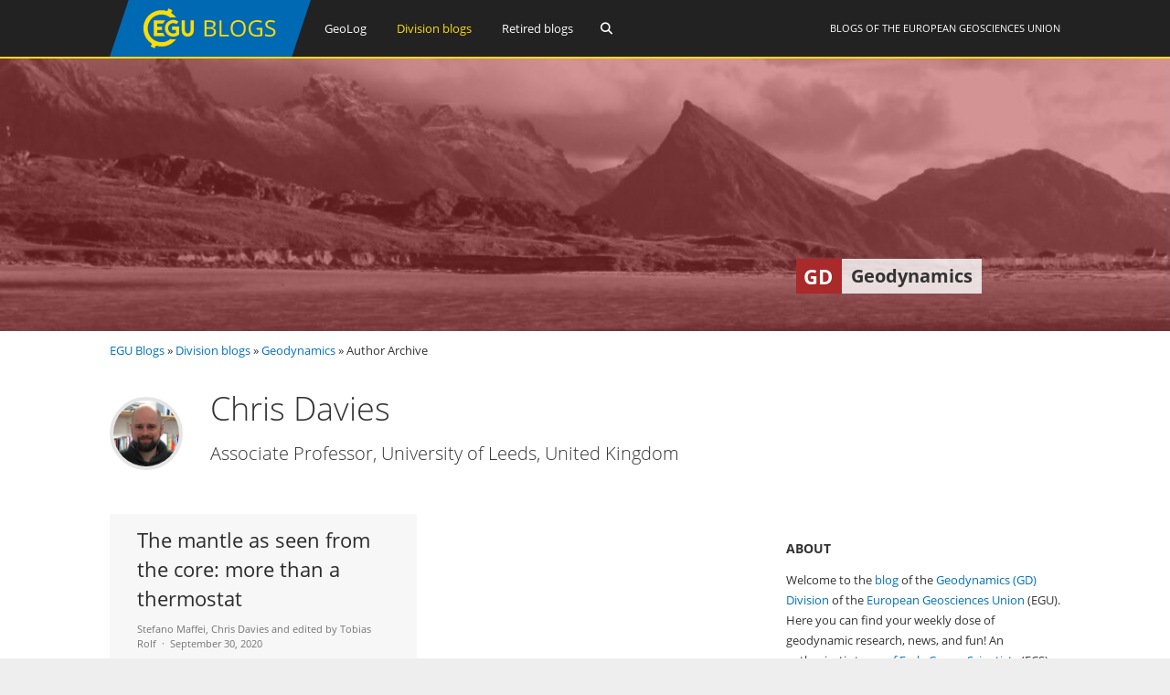

--- FILE ---
content_type: text/html; charset=UTF-8
request_url: https://blogs.egu.eu/divisions/gd/author/chris-davies/
body_size: 14113
content:
<!DOCTYPE html>
<html lang="en-GB">
<head>
<meta charset="UTF-8">
<meta name="viewport" content="width=device-width, initial-scale=1"><title>Geodynamics |   Chris Davies</title>
<link rel="profile" href="https://gmpg.org/xfn/11" />
<link rel="pingback" href="https://blogs.egu.eu/divisions/gd/xmlrpc.php" />
<meta name='robots' content='max-image-preview:large' />
<link rel="alternate" type="application/rss+xml" title="Geodynamics &raquo; Feed" href="https://blogs.egu.eu/divisions/gd/feed/" />
<link rel="alternate" type="application/rss+xml" title="Geodynamics &raquo; Comments Feed" href="https://blogs.egu.eu/divisions/gd/comments/feed/" />
<link rel="alternate" type="application/rss+xml" title="Geodynamics &raquo; Posts by  Feed" href="https://blogs.egu.eu/divisions/gd/author/chris-davies/feed/" />
<style id='wp-img-auto-sizes-contain-inline-css' type='text/css'>
img:is([sizes=auto i],[sizes^="auto," i]){contain-intrinsic-size:3000px 1500px}
/*# sourceURL=wp-img-auto-sizes-contain-inline-css */
</style>
<link rel='stylesheet' id='gp-font-awesome-css' href='https://blogs.egu.eu/divisions/gd/wp-content/themes/vivacity-egu/lib/fonts/fontawesome-free-web/css/fontawesome.min.css?ver=6.9' type='text/css' media='all' />
<link rel='stylesheet' id='gp-font-awesome2-css' href='https://blogs.egu.eu/divisions/gd/wp-content/themes/vivacity-egu/lib/fonts/fontawesome-free-web/css/all.min.css?ver=6.9' type='text/css' media='all' />
<link rel='stylesheet' id='gp-font-awesome3-css' href='https://blogs.egu.eu/divisions/gd/wp-content/themes/vivacity-egu/lib/fonts/fontawesome-free-web/css/v4-shims.min.css?ver=6.9' type='text/css' media='all' />
<link rel='stylesheet' id='gp-open-sans-default-css' href='https://blogs.egu.eu/divisions/gd/wp-content/themes/vivacity-egu/lib/fonts/open-sans/css/open-sans.min.css?ver=6.9' type='text/css' media='all' />
<style id='classic-theme-styles-inline-css' type='text/css'>
/*! This file is auto-generated */
.wp-block-button__link{color:#fff;background-color:#32373c;border-radius:9999px;box-shadow:none;text-decoration:none;padding:calc(.667em + 2px) calc(1.333em + 2px);font-size:1.125em}.wp-block-file__button{background:#32373c;color:#fff;text-decoration:none}
/*# sourceURL=/wp-includes/css/classic-themes.min.css */
</style>
<link rel='stylesheet' id='authors-list-css-css' href='https://blogs.egu.eu/divisions/gd/wp-content/plugins/authors-list/backend/assets/css/front.css?ver=2.0.6.2' type='text/css' media='all' />
<link rel='stylesheet' id='jquery-ui-css-css' href='https://blogs.egu.eu/divisions/gd/wp-content/plugins/authors-list/backend/assets/css/jquery-ui.css?ver=2.0.6.2' type='text/css' media='all' />
<link rel='stylesheet' id='gp-style-css' href='https://blogs.egu.eu/divisions/gd/wp-content/themes/vivacity-egu/style.css?ver=6.9' type='text/css' media='all' />
<link rel='stylesheet' id='gp-animations-css' href='https://blogs.egu.eu/divisions/gd/wp-content/themes/vivacity/lib/css/animations.css?ver=6.9' type='text/css' media='all' />
<script type="text/javascript" src="https://blogs.egu.eu/divisions/gd/wp-includes/js/jquery/jquery.min.js?ver=3.7.1" id="jquery-core-js"></script>
<script type="text/javascript" src="https://blogs.egu.eu/divisions/gd/wp-includes/js/jquery/jquery-migrate.min.js?ver=3.4.1" id="jquery-migrate-js"></script>
<script type="text/javascript" src="https://blogs.egu.eu/divisions/gd/wp-content/themes/vivacity/lib/scripts/modernizr.js?ver=6.9" id="gp-modernizr-js"></script>
<script type="text/javascript" src="https://blogs.egu.eu/divisions/gd/wp-content/themes/vivacity/lib/scripts/jquery.stellar.min.js?ver=6.9" id="gp-stellar-js"></script>
<link rel="https://api.w.org/" href="https://blogs.egu.eu/divisions/gd/wp-json/" /><link rel="alternate" title="JSON" type="application/json" href="https://blogs.egu.eu/divisions/gd/wp-json/wp/v2/users/14591" /><link rel="EditURI" type="application/rsd+xml" title="RSD" href="https://blogs.egu.eu/divisions/gd/xmlrpc.php?rsd" />
<meta name="generator" content="WordPress 6.9" />
<!-- Metadata generated with the Open Graph Protocol Framework plugin 2.1.0 - https://wordpress.org/plugins/open-graph-protocol-framework/ - https://www.itthinx.com/plugins/open-graph-protocol/ --><meta property="og:title" content="Chris Davies" />
<meta property="og:locale" content="en_GB" />
<meta property="og:type" content="article" />
<meta property="og:image" content="https://blogs.egu.eu/divisions/gd/files/2020/09/EarthObservatory_Nasa_gov_magField_3d_02Left_lrg-edit.png" />
<meta property="og:image:url" content="https://blogs.egu.eu/divisions/gd/files/2020/09/EarthObservatory_Nasa_gov_magField_3d_02Left_lrg-edit.png" />
<meta property="og:image:secure_url" content="https://blogs.egu.eu/divisions/gd/files/2020/09/EarthObservatory_Nasa_gov_magField_3d_02Left_lrg-edit.png" />
<meta property="og:image:width" content="700" />
<meta property="og:image:height" content="400" />
<meta property="og:image:alt" content="Earth&#039;s Magnetic Field from Space [Image credit: NASA Observatory]" />
<meta property="og:url" content="https://blogs.egu.eu/divisions/gd/author/chris-davies/" />
<meta property="og:site_name" content="Geodynamics" />
<meta property="og:description" content="Author : Chris Davies" />
<style>#logo {margin: 0px 0px 0px 0px;}
#logo img {width: 220px; height: 62px;}
#header {height: 64px;}
#header .menu > li > a,#search-button,#cart-button,.mobile-button {line-height: 62px;}
#fixed-header-padding {padding-top: 62px;}
@media only screen and (max-width: 982px) {
#logo {margin: 0px 0px 0px 0px!important; width: 146.66666666667px; height: 41.333333333333px;}
#logo img {width: 146.66666666667px; height: 41.333333333333px;}
#header {height: 43.333333333333px !important;}
#header .menu > li > a,#search-button,#cart-button,.mobile-button {line-height: 41.333333333333px !important;}
#fixed-header-padding {padding-top: 41.333333333333px !important;}
}#page-wrapper,.search-outer,.gp-theme .vc_text_separator div {background: #fff;}
.sale-triangle {border-right-color: #fff;}a,.error,.required,.menu li a:hover,#search-button.gp-active,#search-button:hover,#mobile-nav-button.gp-active,#mobile-nav-button:hover,#mobile-cart-button:hover,.no-thumbnail:hover,.portfolio-filters li a.gp-active,.portfolio-filters li a:hover,.team-name {color: #0072BC;}
.post-loop.sticky:after,#comments .bypostauthor .avatar {border-color: #0072BC !important;}
.border-triangle {border-left-color: #0072BC;}
::selection {background: #0072BC;}
::-moz-selection {background: #0072BC;}
input[type=button],input[type=submit],input[type=reset],button,.button,blockquote,.meta-tags a,.tagcloud a,.mejs-container .mejs-controls .mejs-time-rail .mejs-time-current,#wp-calendar #today,ul.page-numbers .page-numbers:hover,ul.page-numbers .page-numbers.current,ul.page-numbers.single-nav>span.page-numbers,#toTop:hover {background: #0072BC;}a:hover,pre,code,.post-loop .entry-header h2 a,.portfolio-loop .entry-header h2 a,.post-loop strong a,.related-portfolios h5 a {color: #2c2c2c;}
input[type=button]:hover,input[type=submit]:hover,input[type=reset]:hover,button:hover,.button:hover,.meta-tags a:hover,.tagcloud a:hover,ul.page-numbers .page-numbers,#toTop,.gp-theme .vc-carousel .vc-carousel-indicators li { background: #2c2c2c;}body,input,textarea,select,.portfolio-filters li a {color: #747474;}input[type=button],input[type=submit],input[type=reset],button,.button,.button:hover,blockquote,.meta-tags a,.tagcloud a,#wp-calendar #today,#toTop,ul.page-numbers .page-numbers,ul.page-numbers .page-numbers:hover,ul.page-numbers .page-numbers.current,ul.page-numbers.single-nav>span.page-numbers {color: #fff;}
::selection {color: #fff;}
::-moz-selection {color: #fff;}.wp-caption-text,.entry-meta,.entry-meta span:before,.entry-meta a,.comment-text .meta,.gp-theme .wpb_accordion .wpb_accordion_wrapper .ui-state-default .ui-icon:before,.gp-theme .wpb_toggle:before,.gp-theme #content h4.wpb_toggle:before {color: #aaa;}pre,input,textarea,#homepage-slider,.blog-masonry .post-loop,.no-thumbnail,.portfolio-loop,.entry-header.page-header {background: #f7f7f7;}
select,.gp-theme #buddypress .standard-form select {background-color: #f7f7f7;}input,textarea,select,fieldset,.search-outer,.post-loop,.entry-header.post-header,.entry-header.page-header,.author-info,.related-posts,.related-portfolios,#comments,#comments ol.commentlist li .comment_container,#new-search,.portfolio-filters,.widget ul li,.gp-theme .wpb_separator,.gp-theme .vc_text_separator,.gp-theme .vc_separator .vc_sep_holder .vc_sep_line {border-color: #e7e7e7;}
hr {background: #e7e7e7;}#header {background: #222;}
.cart-count {color: #fff;}
#header .nav .menu>li>a,#header .nav>.menu>li.fa:before,#search-button,#mobile-nav-button,#mobile-cart-button{color: #fff;}
#header .nav .menu>li:hover>a,#header .nav .menu>li.current-menu-item>a,#header .nav .menu>li.fa:hover:before,#header .nav .menu>li.current-menu-item.fa:before,#mobile-nav .menu li a:hover,#search-button.gp-active,#search-button:hover,#mobile-nav-button.gp-active,#mobile-nav-button:hover{color: #FFDE00;}
.cart-count{background-color: #FFDE00;}#header .nav .sub-menu,#mobile-nav {background: #fff;}
#header .nav .menu li.megamenu>.sub-menu>li>a,#header .nav .menu li.megamenu>.sub-menu>li.fa:before,#mobile-nav .menu li.megamenu>.sub-menu>li>a {color: #32b2c3;}
#header .nav .sub-menu li a:hover,#mobile-nav .menu li a:hover {color: #32b2c3;}
#header .nav .sub-menu a,#header .nav .sub-menu li.fa:before, #mobile-nav .menu li a, #mobile-nav .menu li.fa:before {color: #747474;}
#header .nav .sub-menu a:hover {background: #f7f7f7;}
#header .nav .sub-menu,#header .nav .sub-menu a,#header .nav .menu li.megamenu>.sub-menu>li,#mobile-nav,#mobile-nav .menu li a {border-color: #e7e7e7;}#top-header {background: #000;}
#top-nav .menu>li:before {color: #74747;}
#top-header .nav .menu>li>a,#top-header.nav>.menu>li.fa:before,#top-header .social-icons a {color: #eee;}
#top-header .nav .menu>li:hover>a,#top-header.nav .menu>li.current-menu-item>a,#top-header.nav .menu>li.fa:hover:before,#top-header .nav .menu>li.current-menu-item.fa:before,#top-header .social-icons a:hover {color: #32b2c3;}#top-header .nav .sub-menu {background: #fff;}
#top-header .nav .menu li.megamenu>.sub-menu>li>a,#top-header .nav .menu li.megamenu>.sub-menu>li.fa:before {color: #32b2c3;}
#top-header .nav .sub-menu li a:hover {color: #32b2c3;}
#top-header .nav .sub-menu a,#top-header .nav .sub-menu li.fa:before {color: #747474;}
#top-header .nav .sub-menu a:hover {background: #f7f7f7;}
#top-header .nav .sub-menu,#top-header .nav .sub-menu a,#top-header .nav .menu li.megamenu>.sub-menu>li {border-color: #e7e7e7;}#footer-widgets {background: #111;}
#footer-widgets .widgettitle {color: #fff;}
#footer-widgets {color: #aaa;}
#footer-widgets a {color: #fff;}
#footer-widgets a:hover {color: #0072BC;}#footer-bottom {background: #2c2c2c;}
#footer-bottom {color: #aaa;}
#footer-bottom a {color: #fff;}
#footer-bottom a:hover {color: #0072BC;}h4 {font-weight: 400;}</style><script>jQuery(document).ready(function($){window.devicePixelRatio>=2&&$(".post-thumbnail img").each(function(){jQuery(this).attr({src:$(this).attr("data-rel")})})});</script><link rel="icon" href="/wp-content/themes/vivacity-egu/images/favicons/default/favicon.svg" sizes="any" type="image/svg+xml"><link rel="icon" href="/wp-content/themes/vivacity-egu/images/favicons/default/favicon.ico" sizes="32x32"><link rel="apple-touch-icon" href="/wp-content/themes/vivacity-egu/images/favicons/default/favicon_apple.png"><link rel="manifest" href="/wp-content/themes/vivacity-egu/images/favicons/default/manifest.webmanifest"><style type="text/css">.recentcomments a{display:inline !important;padding:0 !important;margin:0 !important;}</style><style id='wp-block-image-inline-css' type='text/css'>
.wp-block-image>a,.wp-block-image>figure>a{display:inline-block}.wp-block-image img{box-sizing:border-box;height:auto;max-width:100%;vertical-align:bottom}@media not (prefers-reduced-motion){.wp-block-image img.hide{visibility:hidden}.wp-block-image img.show{animation:show-content-image .4s}}.wp-block-image[style*=border-radius] img,.wp-block-image[style*=border-radius]>a{border-radius:inherit}.wp-block-image.has-custom-border img{box-sizing:border-box}.wp-block-image.aligncenter{text-align:center}.wp-block-image.alignfull>a,.wp-block-image.alignwide>a{width:100%}.wp-block-image.alignfull img,.wp-block-image.alignwide img{height:auto;width:100%}.wp-block-image .aligncenter,.wp-block-image .alignleft,.wp-block-image .alignright,.wp-block-image.aligncenter,.wp-block-image.alignleft,.wp-block-image.alignright{display:table}.wp-block-image .aligncenter>figcaption,.wp-block-image .alignleft>figcaption,.wp-block-image .alignright>figcaption,.wp-block-image.aligncenter>figcaption,.wp-block-image.alignleft>figcaption,.wp-block-image.alignright>figcaption{caption-side:bottom;display:table-caption}.wp-block-image .alignleft{float:left;margin:.5em 1em .5em 0}.wp-block-image .alignright{float:right;margin:.5em 0 .5em 1em}.wp-block-image .aligncenter{margin-left:auto;margin-right:auto}.wp-block-image :where(figcaption){margin-bottom:1em;margin-top:.5em}.wp-block-image.is-style-circle-mask img{border-radius:9999px}@supports ((-webkit-mask-image:none) or (mask-image:none)) or (-webkit-mask-image:none){.wp-block-image.is-style-circle-mask img{border-radius:0;-webkit-mask-image:url('data:image/svg+xml;utf8,<svg viewBox="0 0 100 100" xmlns="http://www.w3.org/2000/svg"><circle cx="50" cy="50" r="50"/></svg>');mask-image:url('data:image/svg+xml;utf8,<svg viewBox="0 0 100 100" xmlns="http://www.w3.org/2000/svg"><circle cx="50" cy="50" r="50"/></svg>');mask-mode:alpha;-webkit-mask-position:center;mask-position:center;-webkit-mask-repeat:no-repeat;mask-repeat:no-repeat;-webkit-mask-size:contain;mask-size:contain}}:root :where(.wp-block-image.is-style-rounded img,.wp-block-image .is-style-rounded img){border-radius:9999px}.wp-block-image figure{margin:0}.wp-lightbox-container{display:flex;flex-direction:column;position:relative}.wp-lightbox-container img{cursor:zoom-in}.wp-lightbox-container img:hover+button{opacity:1}.wp-lightbox-container button{align-items:center;backdrop-filter:blur(16px) saturate(180%);background-color:#5a5a5a40;border:none;border-radius:4px;cursor:zoom-in;display:flex;height:20px;justify-content:center;opacity:0;padding:0;position:absolute;right:16px;text-align:center;top:16px;width:20px;z-index:100}@media not (prefers-reduced-motion){.wp-lightbox-container button{transition:opacity .2s ease}}.wp-lightbox-container button:focus-visible{outline:3px auto #5a5a5a40;outline:3px auto -webkit-focus-ring-color;outline-offset:3px}.wp-lightbox-container button:hover{cursor:pointer;opacity:1}.wp-lightbox-container button:focus{opacity:1}.wp-lightbox-container button:focus,.wp-lightbox-container button:hover,.wp-lightbox-container button:not(:hover):not(:active):not(.has-background){background-color:#5a5a5a40;border:none}.wp-lightbox-overlay{box-sizing:border-box;cursor:zoom-out;height:100vh;left:0;overflow:hidden;position:fixed;top:0;visibility:hidden;width:100%;z-index:100000}.wp-lightbox-overlay .close-button{align-items:center;cursor:pointer;display:flex;justify-content:center;min-height:40px;min-width:40px;padding:0;position:absolute;right:calc(env(safe-area-inset-right) + 16px);top:calc(env(safe-area-inset-top) + 16px);z-index:5000000}.wp-lightbox-overlay .close-button:focus,.wp-lightbox-overlay .close-button:hover,.wp-lightbox-overlay .close-button:not(:hover):not(:active):not(.has-background){background:none;border:none}.wp-lightbox-overlay .lightbox-image-container{height:var(--wp--lightbox-container-height);left:50%;overflow:hidden;position:absolute;top:50%;transform:translate(-50%,-50%);transform-origin:top left;width:var(--wp--lightbox-container-width);z-index:9999999999}.wp-lightbox-overlay .wp-block-image{align-items:center;box-sizing:border-box;display:flex;height:100%;justify-content:center;margin:0;position:relative;transform-origin:0 0;width:100%;z-index:3000000}.wp-lightbox-overlay .wp-block-image img{height:var(--wp--lightbox-image-height);min-height:var(--wp--lightbox-image-height);min-width:var(--wp--lightbox-image-width);width:var(--wp--lightbox-image-width)}.wp-lightbox-overlay .wp-block-image figcaption{display:none}.wp-lightbox-overlay button{background:none;border:none}.wp-lightbox-overlay .scrim{background-color:#fff;height:100%;opacity:.9;position:absolute;width:100%;z-index:2000000}.wp-lightbox-overlay.active{visibility:visible}@media not (prefers-reduced-motion){.wp-lightbox-overlay.active{animation:turn-on-visibility .25s both}.wp-lightbox-overlay.active img{animation:turn-on-visibility .35s both}.wp-lightbox-overlay.show-closing-animation:not(.active){animation:turn-off-visibility .35s both}.wp-lightbox-overlay.show-closing-animation:not(.active) img{animation:turn-off-visibility .25s both}.wp-lightbox-overlay.zoom.active{animation:none;opacity:1;visibility:visible}.wp-lightbox-overlay.zoom.active .lightbox-image-container{animation:lightbox-zoom-in .4s}.wp-lightbox-overlay.zoom.active .lightbox-image-container img{animation:none}.wp-lightbox-overlay.zoom.active .scrim{animation:turn-on-visibility .4s forwards}.wp-lightbox-overlay.zoom.show-closing-animation:not(.active){animation:none}.wp-lightbox-overlay.zoom.show-closing-animation:not(.active) .lightbox-image-container{animation:lightbox-zoom-out .4s}.wp-lightbox-overlay.zoom.show-closing-animation:not(.active) .lightbox-image-container img{animation:none}.wp-lightbox-overlay.zoom.show-closing-animation:not(.active) .scrim{animation:turn-off-visibility .4s forwards}}@keyframes show-content-image{0%{visibility:hidden}99%{visibility:hidden}to{visibility:visible}}@keyframes turn-on-visibility{0%{opacity:0}to{opacity:1}}@keyframes turn-off-visibility{0%{opacity:1;visibility:visible}99%{opacity:0;visibility:visible}to{opacity:0;visibility:hidden}}@keyframes lightbox-zoom-in{0%{transform:translate(calc((-100vw + var(--wp--lightbox-scrollbar-width))/2 + var(--wp--lightbox-initial-left-position)),calc(-50vh + var(--wp--lightbox-initial-top-position))) scale(var(--wp--lightbox-scale))}to{transform:translate(-50%,-50%) scale(1)}}@keyframes lightbox-zoom-out{0%{transform:translate(-50%,-50%) scale(1);visibility:visible}99%{visibility:visible}to{transform:translate(calc((-100vw + var(--wp--lightbox-scrollbar-width))/2 + var(--wp--lightbox-initial-left-position)),calc(-50vh + var(--wp--lightbox-initial-top-position))) scale(var(--wp--lightbox-scale));visibility:hidden}}
/*# sourceURL=https://blogs.egu.eu/divisions/gd/wp-includes/blocks/image/style.min.css */
</style>
<style id='global-styles-inline-css' type='text/css'>
:root{--wp--preset--aspect-ratio--square: 1;--wp--preset--aspect-ratio--4-3: 4/3;--wp--preset--aspect-ratio--3-4: 3/4;--wp--preset--aspect-ratio--3-2: 3/2;--wp--preset--aspect-ratio--2-3: 2/3;--wp--preset--aspect-ratio--16-9: 16/9;--wp--preset--aspect-ratio--9-16: 9/16;--wp--preset--color--black: #000000;--wp--preset--color--cyan-bluish-gray: #abb8c3;--wp--preset--color--white: #ffffff;--wp--preset--color--pale-pink: #f78da7;--wp--preset--color--vivid-red: #cf2e2e;--wp--preset--color--luminous-vivid-orange: #ff6900;--wp--preset--color--luminous-vivid-amber: #fcb900;--wp--preset--color--light-green-cyan: #7bdcb5;--wp--preset--color--vivid-green-cyan: #00d084;--wp--preset--color--pale-cyan-blue: #8ed1fc;--wp--preset--color--vivid-cyan-blue: #0693e3;--wp--preset--color--vivid-purple: #9b51e0;--wp--preset--gradient--vivid-cyan-blue-to-vivid-purple: linear-gradient(135deg,rgb(6,147,227) 0%,rgb(155,81,224) 100%);--wp--preset--gradient--light-green-cyan-to-vivid-green-cyan: linear-gradient(135deg,rgb(122,220,180) 0%,rgb(0,208,130) 100%);--wp--preset--gradient--luminous-vivid-amber-to-luminous-vivid-orange: linear-gradient(135deg,rgb(252,185,0) 0%,rgb(255,105,0) 100%);--wp--preset--gradient--luminous-vivid-orange-to-vivid-red: linear-gradient(135deg,rgb(255,105,0) 0%,rgb(207,46,46) 100%);--wp--preset--gradient--very-light-gray-to-cyan-bluish-gray: linear-gradient(135deg,rgb(238,238,238) 0%,rgb(169,184,195) 100%);--wp--preset--gradient--cool-to-warm-spectrum: linear-gradient(135deg,rgb(74,234,220) 0%,rgb(151,120,209) 20%,rgb(207,42,186) 40%,rgb(238,44,130) 60%,rgb(251,105,98) 80%,rgb(254,248,76) 100%);--wp--preset--gradient--blush-light-purple: linear-gradient(135deg,rgb(255,206,236) 0%,rgb(152,150,240) 100%);--wp--preset--gradient--blush-bordeaux: linear-gradient(135deg,rgb(254,205,165) 0%,rgb(254,45,45) 50%,rgb(107,0,62) 100%);--wp--preset--gradient--luminous-dusk: linear-gradient(135deg,rgb(255,203,112) 0%,rgb(199,81,192) 50%,rgb(65,88,208) 100%);--wp--preset--gradient--pale-ocean: linear-gradient(135deg,rgb(255,245,203) 0%,rgb(182,227,212) 50%,rgb(51,167,181) 100%);--wp--preset--gradient--electric-grass: linear-gradient(135deg,rgb(202,248,128) 0%,rgb(113,206,126) 100%);--wp--preset--gradient--midnight: linear-gradient(135deg,rgb(2,3,129) 0%,rgb(40,116,252) 100%);--wp--preset--font-size--small: 13px;--wp--preset--font-size--medium: 20px;--wp--preset--font-size--large: 36px;--wp--preset--font-size--x-large: 42px;--wp--preset--spacing--20: 0.44rem;--wp--preset--spacing--30: 0.67rem;--wp--preset--spacing--40: 1rem;--wp--preset--spacing--50: 1.5rem;--wp--preset--spacing--60: 2.25rem;--wp--preset--spacing--70: 3.38rem;--wp--preset--spacing--80: 5.06rem;--wp--preset--shadow--natural: 6px 6px 9px rgba(0, 0, 0, 0.2);--wp--preset--shadow--deep: 12px 12px 50px rgba(0, 0, 0, 0.4);--wp--preset--shadow--sharp: 6px 6px 0px rgba(0, 0, 0, 0.2);--wp--preset--shadow--outlined: 6px 6px 0px -3px rgb(255, 255, 255), 6px 6px rgb(0, 0, 0);--wp--preset--shadow--crisp: 6px 6px 0px rgb(0, 0, 0);}:where(.is-layout-flex){gap: 0.5em;}:where(.is-layout-grid){gap: 0.5em;}body .is-layout-flex{display: flex;}.is-layout-flex{flex-wrap: wrap;align-items: center;}.is-layout-flex > :is(*, div){margin: 0;}body .is-layout-grid{display: grid;}.is-layout-grid > :is(*, div){margin: 0;}:where(.wp-block-columns.is-layout-flex){gap: 2em;}:where(.wp-block-columns.is-layout-grid){gap: 2em;}:where(.wp-block-post-template.is-layout-flex){gap: 1.25em;}:where(.wp-block-post-template.is-layout-grid){gap: 1.25em;}.has-black-color{color: var(--wp--preset--color--black) !important;}.has-cyan-bluish-gray-color{color: var(--wp--preset--color--cyan-bluish-gray) !important;}.has-white-color{color: var(--wp--preset--color--white) !important;}.has-pale-pink-color{color: var(--wp--preset--color--pale-pink) !important;}.has-vivid-red-color{color: var(--wp--preset--color--vivid-red) !important;}.has-luminous-vivid-orange-color{color: var(--wp--preset--color--luminous-vivid-orange) !important;}.has-luminous-vivid-amber-color{color: var(--wp--preset--color--luminous-vivid-amber) !important;}.has-light-green-cyan-color{color: var(--wp--preset--color--light-green-cyan) !important;}.has-vivid-green-cyan-color{color: var(--wp--preset--color--vivid-green-cyan) !important;}.has-pale-cyan-blue-color{color: var(--wp--preset--color--pale-cyan-blue) !important;}.has-vivid-cyan-blue-color{color: var(--wp--preset--color--vivid-cyan-blue) !important;}.has-vivid-purple-color{color: var(--wp--preset--color--vivid-purple) !important;}.has-black-background-color{background-color: var(--wp--preset--color--black) !important;}.has-cyan-bluish-gray-background-color{background-color: var(--wp--preset--color--cyan-bluish-gray) !important;}.has-white-background-color{background-color: var(--wp--preset--color--white) !important;}.has-pale-pink-background-color{background-color: var(--wp--preset--color--pale-pink) !important;}.has-vivid-red-background-color{background-color: var(--wp--preset--color--vivid-red) !important;}.has-luminous-vivid-orange-background-color{background-color: var(--wp--preset--color--luminous-vivid-orange) !important;}.has-luminous-vivid-amber-background-color{background-color: var(--wp--preset--color--luminous-vivid-amber) !important;}.has-light-green-cyan-background-color{background-color: var(--wp--preset--color--light-green-cyan) !important;}.has-vivid-green-cyan-background-color{background-color: var(--wp--preset--color--vivid-green-cyan) !important;}.has-pale-cyan-blue-background-color{background-color: var(--wp--preset--color--pale-cyan-blue) !important;}.has-vivid-cyan-blue-background-color{background-color: var(--wp--preset--color--vivid-cyan-blue) !important;}.has-vivid-purple-background-color{background-color: var(--wp--preset--color--vivid-purple) !important;}.has-black-border-color{border-color: var(--wp--preset--color--black) !important;}.has-cyan-bluish-gray-border-color{border-color: var(--wp--preset--color--cyan-bluish-gray) !important;}.has-white-border-color{border-color: var(--wp--preset--color--white) !important;}.has-pale-pink-border-color{border-color: var(--wp--preset--color--pale-pink) !important;}.has-vivid-red-border-color{border-color: var(--wp--preset--color--vivid-red) !important;}.has-luminous-vivid-orange-border-color{border-color: var(--wp--preset--color--luminous-vivid-orange) !important;}.has-luminous-vivid-amber-border-color{border-color: var(--wp--preset--color--luminous-vivid-amber) !important;}.has-light-green-cyan-border-color{border-color: var(--wp--preset--color--light-green-cyan) !important;}.has-vivid-green-cyan-border-color{border-color: var(--wp--preset--color--vivid-green-cyan) !important;}.has-pale-cyan-blue-border-color{border-color: var(--wp--preset--color--pale-cyan-blue) !important;}.has-vivid-cyan-blue-border-color{border-color: var(--wp--preset--color--vivid-cyan-blue) !important;}.has-vivid-purple-border-color{border-color: var(--wp--preset--color--vivid-purple) !important;}.has-vivid-cyan-blue-to-vivid-purple-gradient-background{background: var(--wp--preset--gradient--vivid-cyan-blue-to-vivid-purple) !important;}.has-light-green-cyan-to-vivid-green-cyan-gradient-background{background: var(--wp--preset--gradient--light-green-cyan-to-vivid-green-cyan) !important;}.has-luminous-vivid-amber-to-luminous-vivid-orange-gradient-background{background: var(--wp--preset--gradient--luminous-vivid-amber-to-luminous-vivid-orange) !important;}.has-luminous-vivid-orange-to-vivid-red-gradient-background{background: var(--wp--preset--gradient--luminous-vivid-orange-to-vivid-red) !important;}.has-very-light-gray-to-cyan-bluish-gray-gradient-background{background: var(--wp--preset--gradient--very-light-gray-to-cyan-bluish-gray) !important;}.has-cool-to-warm-spectrum-gradient-background{background: var(--wp--preset--gradient--cool-to-warm-spectrum) !important;}.has-blush-light-purple-gradient-background{background: var(--wp--preset--gradient--blush-light-purple) !important;}.has-blush-bordeaux-gradient-background{background: var(--wp--preset--gradient--blush-bordeaux) !important;}.has-luminous-dusk-gradient-background{background: var(--wp--preset--gradient--luminous-dusk) !important;}.has-pale-ocean-gradient-background{background: var(--wp--preset--gradient--pale-ocean) !important;}.has-electric-grass-gradient-background{background: var(--wp--preset--gradient--electric-grass) !important;}.has-midnight-gradient-background{background: var(--wp--preset--gradient--midnight) !important;}.has-small-font-size{font-size: var(--wp--preset--font-size--small) !important;}.has-medium-font-size{font-size: var(--wp--preset--font-size--medium) !important;}.has-large-font-size{font-size: var(--wp--preset--font-size--large) !important;}.has-x-large-font-size{font-size: var(--wp--preset--font-size--x-large) !important;}
/*# sourceURL=global-styles-inline-css */
</style>
</head>

<body class="archive author author-chris-davies author-14591 wp-theme-vivacity wp-child-theme-vivacity-egu gp-theme gp-responsive gp-normal-scrolling gp-back-to-top gp-fixed-header gp-header-resize gp-wide-layout gp-header-1 right-sidebar">

<div id="page-wrapper">
	
	
		<header id="header">

			<div class="container">
	
				<div id="logo">
					<span class="logo-details">Geodynamics |   Chris Davies</span>
					<a href="/" title="EGU Blogs">
						<img src="https://blogs.egu.eu/divisions/gd/wp-content/themes/vivacity-egu/images/logo.svg" alt="Geodynamics" width="220" height="62" onerror="this.src='https://blogs.egu.eu/divisions/gd/wp-content/themes/vivacity-egu/images/logo.png';this.onerror=null;" />
					</a>

				</div>

				<div id="egu-logo">
					Blogs of the <a target="_tab" href="https://www.egu.eu/">European Geosciences Union</a>
				</div>

				
					<nav id="main-nav" class="nav">

						<ul id="menu-egu-main-header-navigation" class="menu"><li id="menu-item-999910" class="menu-item-999910"><a href="/geolog/">GeoLog</a></li>
<li id="menu-item-999912" class="megamenu columns-2 current-menu-item menu-item-999912"><a href="/divisions/">Division blogs</a>
<ul class="sub-menu">
	<li id="menu-item-999990" class="menu-item-hidelink menu-item-999990"><a></a>
	<ul class="sub-menu">
		<li id="menu-item-" class="menu-item-"><a href="/divisions/as/"><span class="navabbr" style="float: right; background-color:rgb(66, 66, 212)">AS</span> Atmospheric Sciences</a></li>
		<li class="menu-item-"><a href="/divisions/bg/"><span class="navabbr" style="float: right; background-color:rgb(26, 77, 4)">BG</span> Biogeosciences</a></li>
		<li class="menu-item-"><a href="/divisions/cl/"><span class="navabbr" style="float: right; background-color:rgb(95, 49, 114)">CL</span> Climate: Past, Present &#038; Future</a></li>
		<li class="menu-item-"><a href="/divisions/cr/"><span class="navabbr" style="float: right; background-color:rgb(0, 125, 184)">CR</span> Cryospheric Sciences</a></li>
		<li class="menu-item-"><a href="/divisions/ere/"><span class="navabbr" style="float: right; background-color:rgb(42, 103, 54)">ERE</span> Energy, Resources and the Environment</a></li>
		<li class="menu-item-"><a href="/divisions/essi/"><span class="navabbr" style="float: right; background-color:rgb(106, 74, 150)">ESSI</span> Earth and Space Science Informatics</a></li>
		<li class="menu-item-"><a href="/divisions/g/"><span class="navabbr" style="float: right; background-color:rgb(164, 80, 206)">G</span> Geodesy</a></li>
		<li class="menu-item-"><a href="/divisions/gd/"><span class="navabbr" style="float: right; background-color:rgb(170, 41, 43)">GD</span> Geodynamics</a></li>
		<li class="menu-item-"><a href="/divisions/gi/"><span class="navabbr" style="float: right; background-color:rgb(117, 117, 117)">GI</span> Geosciences Instrumentation and Data Systems</a></li>
		<li class="menu-item-"><a href="/divisions/gm/"><span class="navabbr" style="float: right; background-color:rgb(73, 126, 116)">GM</span> Geomorphology</a></li>
		<li class="menu-item-"><a href="/divisions/gmpv/"><span class="navabbr" style="float: right; background-color:rgb(220, 55, 40)">GMPV</span> Geochemistry, Mineralogy, Petrology &#038; Volcanology</a></li>
	</ul>
</li>
	<li id="menu-item-999991" class="menu-item-hidelink menu-item-999991"><a></a>
	<ul class="sub-menu">
		<li class="menu-item-"><a href="/divisions/hs/"><span class="navabbr" style="float: right; background-color:rgb(37, 136, 56)">HS</span> Hydrological Sciences</a></li>
		<li class="menu-item-"><a href="/divisions/nh/"><span class="navabbr" style="float: right; background-color:rgb(117, 63, 47)">NH</span> Natural Hazards</a></li>
		<li class="menu-item-"><a href="/divisions/np/"><span class="navabbr" style="float: right; background-color:rgb(15, 30, 61)">NP</span> Nonlinear Processes in Geosciences</a></li>
		<li class="menu-item-"><a href="/divisions/os/"><span class="navabbr" style="float: right; background-color:rgb(39, 75, 150)">OS</span> Ocean Sciences</a></li>
		<li class="menu-item-"><a href="/divisions/ps/"><span class="navabbr" style="float: right; background-color:rgb(147, 45, 117)">PS</span> Planetary and Solar System Sciences</a></li>
		<li class="menu-item-"><a href="/divisions/sm/"><span class="navabbr" style="float: right; background-color:rgb(160, 49, 80)">SM</span> Seismology</a></li>
		<li class="menu-item-"><a href="/divisions/ssp/"><span class="navabbr" style="float: right; background-color:rgb(145, 107, 42)">SSP</span> Stratigraphy, Sedimentology and Palaeontology</a></li>
		<li class="menu-item-"><a href="/divisions/sss/"><span class="navabbr" style="float: right; background-color:rgb(107, 74, 8)">SSS</span> Soil System Sciences</a></li>
		<li class="menu-item-"><a href="/divisions/st/"><span class="navabbr" style="float: right; background-color:rgb(117, 56, 122)">ST</span> Solar-Terrestrial Sciences</a></li>
		<li class="menu-item-"><a href="/divisions/ts/"><span class="navabbr" style="float: right; background-color:rgb(190, 84, 9)">TS</span> Tectonics and Structural Geology</a></li>
	</ul>
</li>
</ul>
</li>
<li id="menu-item-999911" class="menu-item-999911"><a href="/network/">Retired blogs</a>
<ul class="sub-menu">
	<li class="menu-item-"><a href="/network/atomsi/">An Atom&#8217;s-Eye View of the Planet</a></li>
	<li class="menu-item-"><a href="/network/4degrees/">Four Degrees</a></li>
	<li class="menu-item-"><a href="/network/gfgd/">Geology for Global Development</a></li>
	<li class="menu-item-"><a href="/network/geojenga/">Geology Jenga</a></li>
	<li class="menu-item-"><a href="/network/geosphere/">GeoSphere</a></li>
	<li class="menu-item-"><a href="/network/palaeoblog/">Green Tea and Velociraptors</a></li>
	<li class="menu-item-"><a href="/network/hazeblog/">Polluting the Internet</a></li>
	<li class="menu-item-"><a href="/network/volcanicdegassing/">VolcanicDegassing</a></li>
	<li class="menu-item-"><a href="/network/water-underground/">WaterUnderground</a></li>
</ul>
</li>
</ul>
						<a id="search-button"></a>
					</nav>

				<!-- END MAIN NAV -->
				
									<a id="mobile-nav-button" class="mobile-button"><i class="fa fa-bars"></i></a>
				<!-- END MOBILE NAV BUTTON -->	

			</div>
	
		</header><!-- END HEADER -->

		<div id="fixed-header-padding"></div>

					<div id="desktop-search" class="search-outer">
				<div class="container">
<form method="get" id="searchform" action="https://blogs.egu.eu/divisions/gd/search/">
	<input type="text" name="q" id="s" value="" placeholder="Search" /> <input type="submit" id="searchsubmit" value="&#xf002;" />
	<br />
	<label><input id="search_all_blogs" type="radio" name="t" value="0"/>&nbsp;Search&nbsp;all&nbsp;blogs</label>&nbsp;&nbsp;
	<label><input id="search_this_blog" type="radio" name="t" value="1"/>&nbsp;Search&nbsp;this&nbsp;blog&nbsp;only</label>
</form>
				</div>
			</div>
		<!-- END SEARCH FORM -->

		<nav id="mobile-nav">
							<div id="mobile-search" class="search-outer">
<form method="get" id="searchform2" action="https://blogs.egu.eu/divisions/gd/search/">
	<input type="text" name="q" id="s2" value="" placeholder="Search" /> <input type="submit" id="searchsubmit2" value="&#xf002;" />
	<br />
	<label><input id="search_all_blogs2" type="radio" name="c" value="0" />&nbsp;Search&nbsp;all&nbsp;blogs</label>&nbsp;&nbsp;
	<label><input id="search_this_blog2" type="radio" name="c" value="1" checked="checked"/>&nbsp;Search&nbsp;this&nbsp;blog&nbsp;only</label>
	</form>
				</div>
						<ul class="menu"><li class="menu-item-999910"><a href="/geolog/">GeoLog</a></li>
<li class="megamenu columns-2 current-menu-item menu-item-999912"><a href="/divisions/">Division blogs</a>
<ul class="sub-menu">
	<li class="menu-item-hidelink menu-item-999990"><a></a>
	<ul class="sub-menu">
		<li class="menu-item-"><a href="/divisions/as/"><span class="navabbr" style="float: right; background-color:rgb(66, 66, 212)">AS</span> Atmospheric Sciences</a></li>
		<li class="menu-item-"><a href="/divisions/bg/"><span class="navabbr" style="float: right; background-color:rgb(26, 77, 4)">BG</span> Biogeosciences</a></li>
		<li class="menu-item-"><a href="/divisions/cl/"><span class="navabbr" style="float: right; background-color:rgb(95, 49, 114)">CL</span> Climate: Past, Present &#038; Future</a></li>
		<li class="menu-item-"><a href="/divisions/cr/"><span class="navabbr" style="float: right; background-color:rgb(0, 125, 184)">CR</span> Cryospheric Sciences</a></li>
		<li class="menu-item-"><a href="/divisions/ere/"><span class="navabbr" style="float: right; background-color:rgb(42, 103, 54)">ERE</span> Energy, Resources and the Environment</a></li>
		<li class="menu-item-"><a href="/divisions/essi/"><span class="navabbr" style="float: right; background-color:rgb(106, 74, 150)">ESSI</span> Earth and Space Science Informatics</a></li>
		<li class="menu-item-"><a href="/divisions/g/"><span class="navabbr" style="float: right; background-color:rgb(164, 80, 206)">G</span> Geodesy</a></li>
		<li class="menu-item-"><a href="/divisions/gd/"><span class="navabbr" style="float: right; background-color:rgb(170, 41, 43)">GD</span> Geodynamics</a></li>
		<li class="menu-item-"><a href="/divisions/gi/"><span class="navabbr" style="float: right; background-color:rgb(117, 117, 117)">GI</span> Geosciences Instrumentation and Data Systems</a></li>
		<li class="menu-item-"><a href="/divisions/gm/"><span class="navabbr" style="float: right; background-color:rgb(73, 126, 116)">GM</span> Geomorphology</a></li>
		<li class="menu-item-"><a href="/divisions/gmpv/"><span class="navabbr" style="float: right; background-color:rgb(220, 55, 40)">GMPV</span> Geochemistry, Mineralogy, Petrology &#038; Volcanology</a></li>
	</ul>
</li>
	<li class="menu-item-hidelink menu-item-999991"><a></a>
	<ul class="sub-menu">
		<li class="menu-item-"><a href="/divisions/hs/"><span class="navabbr" style="float: right; background-color:rgb(37, 136, 56)">HS</span> Hydrological Sciences</a></li>
		<li class="menu-item-"><a href="/divisions/nh/"><span class="navabbr" style="float: right; background-color:rgb(117, 63, 47)">NH</span> Natural Hazards</a></li>
		<li class="menu-item-"><a href="/divisions/np/"><span class="navabbr" style="float: right; background-color:rgb(15, 30, 61)">NP</span> Nonlinear Processes in Geosciences</a></li>
		<li class="menu-item-"><a href="/divisions/os/"><span class="navabbr" style="float: right; background-color:rgb(39, 75, 150)">OS</span> Ocean Sciences</a></li>
		<li class="menu-item-"><a href="/divisions/ps/"><span class="navabbr" style="float: right; background-color:rgb(147, 45, 117)">PS</span> Planetary and Solar System Sciences</a></li>
		<li class="menu-item-"><a href="/divisions/sm/"><span class="navabbr" style="float: right; background-color:rgb(160, 49, 80)">SM</span> Seismology</a></li>
		<li class="menu-item-"><a href="/divisions/ssp/"><span class="navabbr" style="float: right; background-color:rgb(145, 107, 42)">SSP</span> Stratigraphy, Sedimentology and Palaeontology</a></li>
		<li class="menu-item-"><a href="/divisions/sss/"><span class="navabbr" style="float: right; background-color:rgb(107, 74, 8)">SSS</span> Soil System Sciences</a></li>
		<li class="menu-item-"><a href="/divisions/st/"><span class="navabbr" style="float: right; background-color:rgb(117, 56, 122)">ST</span> Solar-Terrestrial Sciences</a></li>
		<li class="menu-item-"><a href="/divisions/ts/"><span class="navabbr" style="float: right; background-color:rgb(190, 84, 9)">TS</span> Tectonics and Structural Geology</a></li>
	</ul>
</li>
</ul>
</li>
<li class="menu-item-999911"><a href="/network/">Retired blogs</a>
<ul class="sub-menu">
	<li class="menu-item-"><a href="/network/atomsi/">An Atom&#8217;s-Eye View of the Planet</a></li>
	<li class="menu-item-"><a href="/network/4degrees/">Four Degrees</a></li>
	<li class="menu-item-"><a href="/network/gfgd/">Geology for Global Development</a></li>
	<li class="menu-item-"><a href="/network/geojenga/">Geology Jenga</a></li>
	<li class="menu-item-"><a href="/network/geosphere/">GeoSphere</a></li>
	<li class="menu-item-"><a href="/network/palaeoblog/">Green Tea and Velociraptors</a></li>
	<li class="menu-item-"><a href="/network/hazeblog/">Polluting the Internet</a></li>
	<li class="menu-item-"><a href="/network/volcanicdegassing/">VolcanicDegassing</a></li>
	<li class="menu-item-"><a href="/network/water-underground/">WaterUnderground</a></li>
</ul>
</li>
</ul>		</nav><!-- END MOBILE MENU -->

		<header class="entry-header" style="background-position: 50% 50%; background-image: url(https://blogs.egu.eu/divisions/gd/files/2024/08/cropped-gd.jpg)">  <div id="headerimage" class="container">    <div id="headerimage-title" style="left: auto; right: 8.3%; bottom: 13.65%;">      <div id="headerimage-abbr" style="background-color: rgb(170, 41, 43);">GD</div>      <div id="headerimage-name" style="color: #333; background-color: rgba(255, 255, 255, 0.8)">Geodynamics</div>    </div>  </div></header>		<nav id="breadcrumb"><div class="container"><a href="/">EGU Blogs</a> » <a href="/divisions/">Division blogs</a> » <a href="https://blogs.egu.eu/divisions/gd">Geodynamics</a> » Author Archive</div></nav>			
	
		<header class="entry-header page-header" style="">
	
			<div class="container">
				
				

<img width="80" height="80" src="https://blogs.egu.eu/divisions/gd/files/2020/09/Chris-150x150.jpg" class="avatar avatar-80 photo wp-post-image" alt="" decoding="async" /><div class="author-meta">
  <h1 class="entry-title" style="">Chris Davies</h1>
  <h2 class="subtitle" style="">Associate Professor, University of Leeds, United Kingdom</h2>
</div>

				
									
											
			</div>
					
		</header>
		
	
<div id="content-wrapper" class="container">

	<div id="content">

		
			<div class="post-wrapper blog-masonry">

				
					
<article class="post-loop post-14510 post type-post status-publish format-standard has-post-thumbnail hentry category-remarkable-regions">

	

    <header class="entry-header">


			<h2 class="loop-title"><a href="https://blogs.egu.eu/divisions/gd/2020/09/30/the-mantle-as-seen-from-the-core-more-than-a-thermostat/" title="The mantle as seen from the core: more than a thermostat" target="">The mantle as seen from the core: more than a thermostat</a></h2>

			
				<div class="entry-meta">

					<span class="meta-author"><a href="https://blogs.egu.eu/divisions/gd/author/stefano-maffei/" title="Posts by Stefano Maffei" class="author url fn" rel="author">Stefano Maffei</a>, <a href="https://blogs.egu.eu/divisions/gd/author/chris-davies/" title="Posts by Chris Davies" class="author url fn" rel="author">Chris Davies</a> and <a href="https://blogs.egu.eu/divisions/gd/author/edited-by-tobias-rolf/" title="Posts by edited by Tobias Rolf" class="author url fn" rel="author">edited by Tobias Rolf</a></span>
					<span class="meta-date">September 30, 2020</span>
								
				</div>

			<!-- END ENTRY META -->

		</header>

	<!-- END ENTRY HEADER -->

	
		<div class="post-thumbnail wp-caption aligncenter">

									
			<a href="https://blogs.egu.eu/divisions/gd/2020/09/30/the-mantle-as-seen-from-the-core-more-than-a-thermostat/">
				<img src="https://blogs.egu.eu/divisions/gd/files/2020/09/EarthObservatory_Nasa_gov_magField_3d_02Left_lrg-edit.png" data-rel="https://blogs.egu.eu/divisions/gd/files/2020/09/EarthObservatory_Nasa_gov_magField_3d_02Left_lrg-edit-1400x800.png" width="700" height="400" alt="The mantle as seen from the core: more than a thermostat" class="wp-post-image" />
			</a>
			<div class="featured_caption">Earth's Magnetic Field from Space [Image credit: NASA Observatory]</div>		</div>

		
	
		<div class="entry-content">

			
					<p>Geodynamics does not stop at the core-mantle boundary – the Earth’s outer core is a truly dynamic geosystem. This week Stefano Maffei (Research fellow) and Chris Davies (Associate Professor) from the School of Earth and Environment at the University of Leeds tell us more about the possible interplay between mantle and core and some of the remaining mysteries of the Earth’s magnetic field generatio ...<a href="https://blogs.egu.eu/divisions/gd/2020/09/30/the-mantle-as-seen-from-the-core-more-than-a-thermostat/" class="read-more more-link" title="The mantle as seen from the core: more than a thermostat">[Read More]</a></p>

			

		</div><!-- END ENTRY CONTENT -->
	
		

</article><!-- END POST -->
				
			</div><!-- END POST WRAPPER -->

			
				
	</div><!-- END CONTENT -->

	

	<aside id="sidebar">

		<div id="text-2" class="widget widget_text"><h3 class="widgettitle">About</h3>			<div class="textwidget"><p>Welcome to the <a href="https://blogs.egu.eu/divisions/gd/about/">blog</a> of the<a href="https://www.egu.eu/gd/home"> Geodynamics (GD) Division </a>of the <a href="https://www.egu.eu/">European Geosciences Union</a> (EGU). Here you can find your weekly dose of geodynamic research, news, and fun! An enthusiastic <a href="https://blogs.egu.eu/divisions/gd/about/">team of Early Career Scientists </a>(ECS) runs the blog. Are you interested in writing a blog entry or learning more about the ECS activities of the geodynamics division? Please get in touch with the Editors-in-Chief, <a href="mailto:ponsm@gfz-potsdam.de">Michaël Pons</a> and <a href="mailto:constanza.rodriguezpiceda@plymouth.ac.uk"> Constanza Rodriguez Piceda</a>, or the ECS GD Representative, <a href="mailto:ecs-gd@egu.eu">Megan Holdt.</a></p>
</div>
		</div><div id="block-2" class="widget widget_block widget_media_image">
<figure class="wp-block-image size-medium"><a href="https://blogs.egu.eu/divisions/gd/2018/03/07/postcard-from-singapore-global-young-scientists-summit-2018/"><img loading="lazy" decoding="async" width="300" height="300" src="https://blogs.egu.eu/divisions/gd/files/2022/02/Best-Blog-public-2018-300x300.png" alt="Blue circle with yellow EGU logo and yellow text saying winner 2018, best blog post, public vote." class="wp-image-25341" srcset="https://blogs.egu.eu/divisions/gd/files/2022/02/Best-Blog-public-2018-300x300.png 300w, https://blogs.egu.eu/divisions/gd/files/2022/02/Best-Blog-public-2018-150x150.png 150w, https://blogs.egu.eu/divisions/gd/files/2022/02/Best-Blog-public-2018-768x768.png 768w, https://blogs.egu.eu/divisions/gd/files/2022/02/Best-Blog-public-2018-100x100.png 100w, https://blogs.egu.eu/divisions/gd/files/2022/02/Best-Blog-public-2018-400x400.png 400w, https://blogs.egu.eu/divisions/gd/files/2022/02/Best-Blog-public-2018.png 792w" sizes="auto, (max-width: 300px) 100vw, 300px" /></a></figure>
</div><div id="egu_social_media_widget-2" class="widget widget_egu_social_media_widget"><div id="socialmediawidget">												
		</div></div><div id="s2_form_widget-2" class="widget s2_form_widget"><h3 class="widgettitle">Subscribe to Blog</h3><div class="search"><form name="s2formwidget" method="post" action="https://blogs.egu.eu/divisions/gd/subscribe/"><input type="hidden" name="ip" value="18.117.219.216" /><span style="display:none !important"><label for="firstname">Leave This Blank:</label><input type="text" id="firstname" name="firstname" /><label for="lastname">Leave This Blank Too:</label><input type="text" id="lastname" name="lastname" /><label for="uri">Do Not Change This:</label><input type="text" id="uri" name="uri" value="http://" /></span><p><label for="s2email">Your email:</label><br><input type="email" name="email" id="s2email" value="" size="20" /></p><p><input type="submit" name="subscribe" value="Subscribe" /></p></form></div></div><div id="egu_division_blogs_widget-2" class="widget widget_egu_division_blogs_widget"><h3 class="widgettitle">EGU Division Blogs</h3><p id="divisionblogswidget"><a title="Atmospheric Sciences" class="divisionabbr" style="background-color:rgb(66, 66, 212);" href="/divisions/as/">AS</a> <a title="Biogeosciences" class="divisionabbr" style="background-color:rgb(26, 77, 4);" href="/divisions/bg/">BG</a> <a title="Climate: Past, Present & Future" class="divisionabbr" style="background-color:rgb(95, 49, 114);" href="/divisions/cl/">CL</a> <a title="Cryospheric Sciences" class="divisionabbr" style="background-color:rgb(0, 125, 184);" href="/divisions/cr/">CR</a> <a title="Energy, Resources and the Environment" class="divisionabbr" style="background-color:rgb(42, 103, 54);" href="/divisions/ere/">ERE</a> <a title="Earth and Space Science Informatics" class="divisionabbr" style="background-color:rgb(106, 74, 150);" href="/divisions/essi/">ESSI</a> <a title="Geodesy" class="divisionabbr" style="background-color:rgb(164, 80, 206);" href="/divisions/g/">G</a> <a title="Geodynamics" class="divisionabbr" style="background-color:rgb(170, 41, 43);" href="/divisions/gd/">GD</a> <a title="Geosciences Instrumentation and Data Systems" class="divisionabbr" style="background-color:rgb(117, 117, 117);" href="/divisions/gi/">GI</a> <a title="Geomorphology" class="divisionabbr" style="background-color:rgb(73, 126, 116);" href="/divisions/gm/">GM</a> <a title="Geochemistry, Mineralogy, Petrology & Volcanology" class="divisionabbr" style="background-color:rgb(220, 55, 40);" href="/divisions/gmpv/">GMPV</a> <a title="Hydrological Sciences" class="divisionabbr" style="background-color:rgb(37, 136, 56);" href="/divisions/hs/">HS</a> <a title="Natural Hazards" class="divisionabbr" style="background-color:rgb(117, 63, 47);" href="/divisions/nh/">NH</a> <a title="Nonlinear Processes in Geosciences" class="divisionabbr" style="background-color:rgb(15, 30, 61);" href="/divisions/np/">NP</a> <a title="Ocean Sciences" class="divisionabbr" style="background-color:rgb(39, 75, 150);" href="/divisions/os/">OS</a> <a title="Planetary and Solar System Sciences" class="divisionabbr" style="background-color:rgb(147, 45, 117);" href="/divisions/ps/">PS</a> <a title="Seismology" class="divisionabbr" style="background-color:rgb(160, 49, 80);" href="/divisions/sm/">SM</a> <a title="Stratigraphy, Sedimentology and Palaeontology" class="divisionabbr" style="background-color:rgb(145, 107, 42);" href="/divisions/ssp/">SSP</a> <a title="Soil System Sciences" class="divisionabbr" style="background-color:rgb(107, 74, 8);" href="/divisions/sss/">SSS</a> <a title="Solar-Terrestrial Sciences" class="divisionabbr" style="background-color:rgb(117, 56, 122);" href="/divisions/st/">ST</a> <a title="Tectonics and Structural Geology" class="divisionabbr" style="background-color:rgb(190, 84, 9);" href="/divisions/ts/">TS</a> </p></div>
		<div id="recent-posts-3" class="widget widget_recent_entries">
		<h3 class="widgettitle">Recent Posts</h3>
		<ul>
											<li>
					<a href="https://blogs.egu.eu/divisions/gd/2026/01/21/understanding-geodynamic-modelling-results-through-maps-of-neural-networks/">Understanding geodynamic modelling results through maps of neural networks</a>
									</li>
											<li>
					<a href="https://blogs.egu.eu/divisions/gd/2026/01/14/mathematical-closed-form-solutions-in-geodynamics-insightful-or-detrimental/">Mathematical closed-form solutions in Geodynamics: insightful or detrimental?</a>
									</li>
											<li>
					<a href="https://blogs.egu.eu/divisions/gd/2026/01/07/building-the-earth-in-a-sandbox/">Building the Earth in a sandbox</a>
									</li>
											<li>
					<a href="https://blogs.egu.eu/divisions/gd/2025/12/17/cratons-building-blocks-of-continents-and-their-economic-importance/">Cratons: building blocks of continents and their economic importance</a>
									</li>
											<li>
					<a href="https://blogs.egu.eu/divisions/gd/2025/12/10/human-civilization-must-survive-on-geological-times-why-and-how/">Human civilization must survive on geological times: Why and How?</a>
									</li>
					</ul>

		</div><div id="archives-3" class="widget widget_archive"><h3 class="widgettitle">Archives</h3>
			<ul>
					<li><a href='https://blogs.egu.eu/divisions/gd/2026/01/'>January 2026</a></li>
	<li><a href='https://blogs.egu.eu/divisions/gd/2025/12/'>December 2025</a></li>
	<li><a href='https://blogs.egu.eu/divisions/gd/2025/11/'>November 2025</a></li>
	<li><a href='https://blogs.egu.eu/divisions/gd/2025/10/'>October 2025</a></li>
	<li><a href='https://blogs.egu.eu/divisions/gd/2025/09/'>September 2025</a></li>
	<li><a href='https://blogs.egu.eu/divisions/gd/2025/08/'>August 2025</a></li>
	<li><a href='https://blogs.egu.eu/divisions/gd/2025/07/'>July 2025</a></li>
	<li><a href='https://blogs.egu.eu/divisions/gd/2025/06/'>June 2025</a></li>
	<li><a href='https://blogs.egu.eu/divisions/gd/2025/05/'>May 2025</a></li>
	<li><a href='https://blogs.egu.eu/divisions/gd/2025/04/'>April 2025</a></li>
	<li><a href='https://blogs.egu.eu/divisions/gd/2025/03/'>March 2025</a></li>
	<li><a href='https://blogs.egu.eu/divisions/gd/2025/02/'>February 2025</a></li>
	<li><a href='https://blogs.egu.eu/divisions/gd/2025/01/'>January 2025</a></li>
	<li><a href='https://blogs.egu.eu/divisions/gd/2024/12/'>December 2024</a></li>
	<li><a href='https://blogs.egu.eu/divisions/gd/2024/11/'>November 2024</a></li>
	<li><a href='https://blogs.egu.eu/divisions/gd/2024/10/'>October 2024</a></li>
	<li><a href='https://blogs.egu.eu/divisions/gd/2024/09/'>September 2024</a></li>
	<li><a href='https://blogs.egu.eu/divisions/gd/2024/08/'>August 2024</a></li>
	<li><a href='https://blogs.egu.eu/divisions/gd/2024/07/'>July 2024</a></li>
	<li><a href='https://blogs.egu.eu/divisions/gd/2024/06/'>June 2024</a></li>
	<li><a href='https://blogs.egu.eu/divisions/gd/2024/05/'>May 2024</a></li>
	<li><a href='https://blogs.egu.eu/divisions/gd/2024/04/'>April 2024</a></li>
	<li><a href='https://blogs.egu.eu/divisions/gd/2024/03/'>March 2024</a></li>
	<li><a href='https://blogs.egu.eu/divisions/gd/2024/02/'>February 2024</a></li>
	<li><a href='https://blogs.egu.eu/divisions/gd/2024/01/'>January 2024</a></li>
	<li><a href='https://blogs.egu.eu/divisions/gd/2023/12/'>December 2023</a></li>
	<li><a href='https://blogs.egu.eu/divisions/gd/2023/11/'>November 2023</a></li>
	<li><a href='https://blogs.egu.eu/divisions/gd/2023/10/'>October 2023</a></li>
	<li><a href='https://blogs.egu.eu/divisions/gd/2023/09/'>September 2023</a></li>
	<li><a href='https://blogs.egu.eu/divisions/gd/2023/08/'>August 2023</a></li>
	<li><a href='https://blogs.egu.eu/divisions/gd/2023/07/'>July 2023</a></li>
	<li><a href='https://blogs.egu.eu/divisions/gd/2023/06/'>June 2023</a></li>
	<li><a href='https://blogs.egu.eu/divisions/gd/2023/05/'>May 2023</a></li>
	<li><a href='https://blogs.egu.eu/divisions/gd/2023/04/'>April 2023</a></li>
	<li><a href='https://blogs.egu.eu/divisions/gd/2023/03/'>March 2023</a></li>
	<li><a href='https://blogs.egu.eu/divisions/gd/2023/02/'>February 2023</a></li>
	<li><a href='https://blogs.egu.eu/divisions/gd/2023/01/'>January 2023</a></li>
	<li><a href='https://blogs.egu.eu/divisions/gd/2022/12/'>December 2022</a></li>
	<li><a href='https://blogs.egu.eu/divisions/gd/2022/11/'>November 2022</a></li>
	<li><a href='https://blogs.egu.eu/divisions/gd/2022/10/'>October 2022</a></li>
	<li><a href='https://blogs.egu.eu/divisions/gd/2022/09/'>September 2022</a></li>
	<li><a href='https://blogs.egu.eu/divisions/gd/2022/08/'>August 2022</a></li>
	<li><a href='https://blogs.egu.eu/divisions/gd/2022/07/'>July 2022</a></li>
	<li><a href='https://blogs.egu.eu/divisions/gd/2022/06/'>June 2022</a></li>
	<li><a href='https://blogs.egu.eu/divisions/gd/2022/05/'>May 2022</a></li>
	<li><a href='https://blogs.egu.eu/divisions/gd/2022/04/'>April 2022</a></li>
	<li><a href='https://blogs.egu.eu/divisions/gd/2022/03/'>March 2022</a></li>
	<li><a href='https://blogs.egu.eu/divisions/gd/2022/02/'>February 2022</a></li>
	<li><a href='https://blogs.egu.eu/divisions/gd/2022/01/'>January 2022</a></li>
	<li><a href='https://blogs.egu.eu/divisions/gd/2021/12/'>December 2021</a></li>
	<li><a href='https://blogs.egu.eu/divisions/gd/2021/11/'>November 2021</a></li>
	<li><a href='https://blogs.egu.eu/divisions/gd/2021/10/'>October 2021</a></li>
	<li><a href='https://blogs.egu.eu/divisions/gd/2021/09/'>September 2021</a></li>
	<li><a href='https://blogs.egu.eu/divisions/gd/2021/08/'>August 2021</a></li>
	<li><a href='https://blogs.egu.eu/divisions/gd/2021/07/'>July 2021</a></li>
	<li><a href='https://blogs.egu.eu/divisions/gd/2021/06/'>June 2021</a></li>
	<li><a href='https://blogs.egu.eu/divisions/gd/2021/05/'>May 2021</a></li>
	<li><a href='https://blogs.egu.eu/divisions/gd/2021/04/'>April 2021</a></li>
	<li><a href='https://blogs.egu.eu/divisions/gd/2021/03/'>March 2021</a></li>
	<li><a href='https://blogs.egu.eu/divisions/gd/2021/02/'>February 2021</a></li>
	<li><a href='https://blogs.egu.eu/divisions/gd/2021/01/'>January 2021</a></li>
	<li><a href='https://blogs.egu.eu/divisions/gd/2020/12/'>December 2020</a></li>
	<li><a href='https://blogs.egu.eu/divisions/gd/2020/11/'>November 2020</a></li>
	<li><a href='https://blogs.egu.eu/divisions/gd/2020/10/'>October 2020</a></li>
	<li><a href='https://blogs.egu.eu/divisions/gd/2020/09/'>September 2020</a></li>
	<li><a href='https://blogs.egu.eu/divisions/gd/2020/08/'>August 2020</a></li>
	<li><a href='https://blogs.egu.eu/divisions/gd/2020/07/'>July 2020</a></li>
	<li><a href='https://blogs.egu.eu/divisions/gd/2020/06/'>June 2020</a></li>
	<li><a href='https://blogs.egu.eu/divisions/gd/2020/05/'>May 2020</a></li>
	<li><a href='https://blogs.egu.eu/divisions/gd/2020/04/'>April 2020</a></li>
	<li><a href='https://blogs.egu.eu/divisions/gd/2020/03/'>March 2020</a></li>
	<li><a href='https://blogs.egu.eu/divisions/gd/2020/02/'>February 2020</a></li>
	<li><a href='https://blogs.egu.eu/divisions/gd/2019/12/'>December 2019</a></li>
	<li><a href='https://blogs.egu.eu/divisions/gd/2019/11/'>November 2019</a></li>
	<li><a href='https://blogs.egu.eu/divisions/gd/2019/10/'>October 2019</a></li>
	<li><a href='https://blogs.egu.eu/divisions/gd/2019/09/'>September 2019</a></li>
	<li><a href='https://blogs.egu.eu/divisions/gd/2019/08/'>August 2019</a></li>
	<li><a href='https://blogs.egu.eu/divisions/gd/2019/07/'>July 2019</a></li>
	<li><a href='https://blogs.egu.eu/divisions/gd/2019/06/'>June 2019</a></li>
	<li><a href='https://blogs.egu.eu/divisions/gd/2019/05/'>May 2019</a></li>
	<li><a href='https://blogs.egu.eu/divisions/gd/2019/04/'>April 2019</a></li>
	<li><a href='https://blogs.egu.eu/divisions/gd/2019/03/'>March 2019</a></li>
	<li><a href='https://blogs.egu.eu/divisions/gd/2019/02/'>February 2019</a></li>
	<li><a href='https://blogs.egu.eu/divisions/gd/2019/01/'>January 2019</a></li>
	<li><a href='https://blogs.egu.eu/divisions/gd/2018/12/'>December 2018</a></li>
	<li><a href='https://blogs.egu.eu/divisions/gd/2018/11/'>November 2018</a></li>
	<li><a href='https://blogs.egu.eu/divisions/gd/2018/10/'>October 2018</a></li>
	<li><a href='https://blogs.egu.eu/divisions/gd/2018/09/'>September 2018</a></li>
	<li><a href='https://blogs.egu.eu/divisions/gd/2018/08/'>August 2018</a></li>
	<li><a href='https://blogs.egu.eu/divisions/gd/2018/07/'>July 2018</a></li>
	<li><a href='https://blogs.egu.eu/divisions/gd/2018/06/'>June 2018</a></li>
	<li><a href='https://blogs.egu.eu/divisions/gd/2018/05/'>May 2018</a></li>
	<li><a href='https://blogs.egu.eu/divisions/gd/2018/04/'>April 2018</a></li>
	<li><a href='https://blogs.egu.eu/divisions/gd/2018/03/'>March 2018</a></li>
	<li><a href='https://blogs.egu.eu/divisions/gd/2018/02/'>February 2018</a></li>
	<li><a href='https://blogs.egu.eu/divisions/gd/2018/01/'>January 2018</a></li>
	<li><a href='https://blogs.egu.eu/divisions/gd/2017/12/'>December 2017</a></li>
	<li><a href='https://blogs.egu.eu/divisions/gd/2017/11/'>November 2017</a></li>
	<li><a href='https://blogs.egu.eu/divisions/gd/2017/10/'>October 2017</a></li>
	<li><a href='https://blogs.egu.eu/divisions/gd/2017/09/'>September 2017</a></li>
	<li><a href='https://blogs.egu.eu/divisions/gd/2017/08/'>August 2017</a></li>
	<li><a href='https://blogs.egu.eu/divisions/gd/2017/07/'>July 2017</a></li>
	<li><a href='https://blogs.egu.eu/divisions/gd/2017/06/'>June 2017</a></li>
			</ul>

			</div><div id="categories-3" class="widget widget_categories"><h3 class="widgettitle">Categories</h3>
			<ul>
					<li class="cat-item cat-item-114"><a href="https://blogs.egu.eu/divisions/gd/category/ask-the-sassy-scientist/">Ask The Sassy Scientist</a>
</li>
	<li class="cat-item cat-item-94"><a href="https://blogs.egu.eu/divisions/gd/category/book-review/">Book Review</a>
</li>
	<li class="cat-item cat-item-34"><a href="https://blogs.egu.eu/divisions/gd/category/conferences/">Conferences</a>
</li>
	<li class="cat-item cat-item-4"><a href="https://blogs.egu.eu/divisions/gd/category/editorial/">Editorial</a>
</li>
	<li class="cat-item cat-item-8"><a href="https://blogs.egu.eu/divisions/gd/category/egu-ecs/">EGU ECS</a>
</li>
	<li class="cat-item cat-item-2114"><a href="https://blogs.egu.eu/divisions/gd/category/geekology/">Geekology</a>
</li>
	<li class="cat-item cat-item-9"><a href="https://blogs.egu.eu/divisions/gd/category/geodynamics-101/">Geodynamics 101</a>
</li>
	<li class="cat-item cat-item-1951"><a href="https://blogs.egu.eu/divisions/gd/category/geotandem/">Geotandem</a>
</li>
	<li class="cat-item cat-item-13"><a href="https://blogs.egu.eu/divisions/gd/category/news-views/">News &amp; Views</a>
</li>
	<li class="cat-item cat-item-24"><a href="https://blogs.egu.eu/divisions/gd/category/peculiar-planets/">Peculiar Planets</a>
</li>
	<li class="cat-item cat-item-23"><a href="https://blogs.egu.eu/divisions/gd/category/remarkable-regions/">Remarkable Regions</a>
</li>
	<li class="cat-item cat-item-887"><a href="https://blogs.egu.eu/divisions/gd/category/the-phd-chronicles/">The PhD Chronicles</a>
</li>
	<li class="cat-item cat-item-45"><a href="https://blogs.egu.eu/divisions/gd/category/travel-log/">Travel log</a>
</li>
	<li class="cat-item cat-item-1"><a href="https://blogs.egu.eu/divisions/gd/category/uncategorised/">Uncategorised</a>
</li>
	<li class="cat-item cat-item-12"><a href="https://blogs.egu.eu/divisions/gd/category/wit-wisdom/">Wit &amp; Wisdom</a>
</li>
			</ul>

			</div><div id="search-2" class="widget widget_search"><form method="get" id="searchform" action="https://blogs.egu.eu/divisions/gd/">
	<input type="text" name="s" id="s" value="" placeholder="Search" /> <input type="submit" id="searchsubmit" value="&#xf002;" />
</form></div>
		<div id="recent-posts-2" class="widget widget_recent_entries">
		<h3 class="widgettitle">Recent Posts</h3>
		<ul>
											<li>
					<a href="https://blogs.egu.eu/divisions/gd/2026/01/21/understanding-geodynamic-modelling-results-through-maps-of-neural-networks/">Understanding geodynamic modelling results through maps of neural networks</a>
									</li>
											<li>
					<a href="https://blogs.egu.eu/divisions/gd/2026/01/14/mathematical-closed-form-solutions-in-geodynamics-insightful-or-detrimental/">Mathematical closed-form solutions in Geodynamics: insightful or detrimental?</a>
									</li>
											<li>
					<a href="https://blogs.egu.eu/divisions/gd/2026/01/07/building-the-earth-in-a-sandbox/">Building the Earth in a sandbox</a>
									</li>
											<li>
					<a href="https://blogs.egu.eu/divisions/gd/2025/12/17/cratons-building-blocks-of-continents-and-their-economic-importance/">Cratons: building blocks of continents and their economic importance</a>
									</li>
											<li>
					<a href="https://blogs.egu.eu/divisions/gd/2025/12/10/human-civilization-must-survive-on-geological-times-why-and-how/">Human civilization must survive on geological times: Why and How?</a>
									</li>
					</ul>

		</div><div id="recent-comments-2" class="widget widget_recent_comments"><h3 class="widgettitle">Recent Comments</h3><ul id="recentcomments"><li class="recentcomments"><span class="comment-author-link"><a href="https://www.veledamuller.com/" class="url" rel="ugc external nofollow">Veleda Muller</a></span> on <a href="https://blogs.egu.eu/divisions/gd/2025/09/10/reconciling-field-geology-with-geodynamic-simulations/#comment-42888">From Rocks to Models: Reconciling Field Geology with Geodynamic Simulations</a></li><li class="recentcomments"><span class="comment-author-link">RobotBoy76</span> on <a href="https://blogs.egu.eu/divisions/gd/2025/10/08/my-journey-towards-the-centre-of-the-earth/#comment-42800">Journey Towards the Centre of the Earth: The Secret Behind the Long-Term Survival of Large Low-Velocity Provinces</a></li><li class="recentcomments"><span class="comment-author-link"><a href="http://bcarriel@armada.mil.ec" class="url" rel="ugc external nofollow">Byron Carriel Izquierdo</a></span> on <a href="https://blogs.egu.eu/divisions/gd/2025/09/17/the-hidden-effects-of-academic-excellence-workaholism-in-academia/#comment-42603">The hidden effects of academic excellence: workaholism in Academia</a></li><li class="recentcomments"><span class="comment-author-link">Frank Zwaan</span> on <a href="https://blogs.egu.eu/divisions/gd/2025/08/13/one-ring-to-rule-them-all-the-geology-of-middle-earth/#comment-42316">One Ring to Rule Them All: The Geology of Middle-earth</a></li><li class="recentcomments"><span class="comment-author-link">Min-Seong Seo</span> on <a href="https://blogs.egu.eu/divisions/gd/2025/07/09/dont-stop-me-now-eq-nucleation/#comment-42234">Don&#8217;t Stop Me Now: A Fracture Mechanics Perspective on Earthquake Nucleation</a></li></ul></div><div id="archives-2" class="widget widget_archive"><h3 class="widgettitle">Archives</h3>
			<ul>
					<li><a href='https://blogs.egu.eu/divisions/gd/2026/01/'>January 2026</a></li>
	<li><a href='https://blogs.egu.eu/divisions/gd/2025/12/'>December 2025</a></li>
	<li><a href='https://blogs.egu.eu/divisions/gd/2025/11/'>November 2025</a></li>
	<li><a href='https://blogs.egu.eu/divisions/gd/2025/10/'>October 2025</a></li>
	<li><a href='https://blogs.egu.eu/divisions/gd/2025/09/'>September 2025</a></li>
	<li><a href='https://blogs.egu.eu/divisions/gd/2025/08/'>August 2025</a></li>
	<li><a href='https://blogs.egu.eu/divisions/gd/2025/07/'>July 2025</a></li>
	<li><a href='https://blogs.egu.eu/divisions/gd/2025/06/'>June 2025</a></li>
	<li><a href='https://blogs.egu.eu/divisions/gd/2025/05/'>May 2025</a></li>
	<li><a href='https://blogs.egu.eu/divisions/gd/2025/04/'>April 2025</a></li>
	<li><a href='https://blogs.egu.eu/divisions/gd/2025/03/'>March 2025</a></li>
	<li><a href='https://blogs.egu.eu/divisions/gd/2025/02/'>February 2025</a></li>
	<li><a href='https://blogs.egu.eu/divisions/gd/2025/01/'>January 2025</a></li>
	<li><a href='https://blogs.egu.eu/divisions/gd/2024/12/'>December 2024</a></li>
	<li><a href='https://blogs.egu.eu/divisions/gd/2024/11/'>November 2024</a></li>
	<li><a href='https://blogs.egu.eu/divisions/gd/2024/10/'>October 2024</a></li>
	<li><a href='https://blogs.egu.eu/divisions/gd/2024/09/'>September 2024</a></li>
	<li><a href='https://blogs.egu.eu/divisions/gd/2024/08/'>August 2024</a></li>
	<li><a href='https://blogs.egu.eu/divisions/gd/2024/07/'>July 2024</a></li>
	<li><a href='https://blogs.egu.eu/divisions/gd/2024/06/'>June 2024</a></li>
	<li><a href='https://blogs.egu.eu/divisions/gd/2024/05/'>May 2024</a></li>
	<li><a href='https://blogs.egu.eu/divisions/gd/2024/04/'>April 2024</a></li>
	<li><a href='https://blogs.egu.eu/divisions/gd/2024/03/'>March 2024</a></li>
	<li><a href='https://blogs.egu.eu/divisions/gd/2024/02/'>February 2024</a></li>
	<li><a href='https://blogs.egu.eu/divisions/gd/2024/01/'>January 2024</a></li>
	<li><a href='https://blogs.egu.eu/divisions/gd/2023/12/'>December 2023</a></li>
	<li><a href='https://blogs.egu.eu/divisions/gd/2023/11/'>November 2023</a></li>
	<li><a href='https://blogs.egu.eu/divisions/gd/2023/10/'>October 2023</a></li>
	<li><a href='https://blogs.egu.eu/divisions/gd/2023/09/'>September 2023</a></li>
	<li><a href='https://blogs.egu.eu/divisions/gd/2023/08/'>August 2023</a></li>
	<li><a href='https://blogs.egu.eu/divisions/gd/2023/07/'>July 2023</a></li>
	<li><a href='https://blogs.egu.eu/divisions/gd/2023/06/'>June 2023</a></li>
	<li><a href='https://blogs.egu.eu/divisions/gd/2023/05/'>May 2023</a></li>
	<li><a href='https://blogs.egu.eu/divisions/gd/2023/04/'>April 2023</a></li>
	<li><a href='https://blogs.egu.eu/divisions/gd/2023/03/'>March 2023</a></li>
	<li><a href='https://blogs.egu.eu/divisions/gd/2023/02/'>February 2023</a></li>
	<li><a href='https://blogs.egu.eu/divisions/gd/2023/01/'>January 2023</a></li>
	<li><a href='https://blogs.egu.eu/divisions/gd/2022/12/'>December 2022</a></li>
	<li><a href='https://blogs.egu.eu/divisions/gd/2022/11/'>November 2022</a></li>
	<li><a href='https://blogs.egu.eu/divisions/gd/2022/10/'>October 2022</a></li>
	<li><a href='https://blogs.egu.eu/divisions/gd/2022/09/'>September 2022</a></li>
	<li><a href='https://blogs.egu.eu/divisions/gd/2022/08/'>August 2022</a></li>
	<li><a href='https://blogs.egu.eu/divisions/gd/2022/07/'>July 2022</a></li>
	<li><a href='https://blogs.egu.eu/divisions/gd/2022/06/'>June 2022</a></li>
	<li><a href='https://blogs.egu.eu/divisions/gd/2022/05/'>May 2022</a></li>
	<li><a href='https://blogs.egu.eu/divisions/gd/2022/04/'>April 2022</a></li>
	<li><a href='https://blogs.egu.eu/divisions/gd/2022/03/'>March 2022</a></li>
	<li><a href='https://blogs.egu.eu/divisions/gd/2022/02/'>February 2022</a></li>
	<li><a href='https://blogs.egu.eu/divisions/gd/2022/01/'>January 2022</a></li>
	<li><a href='https://blogs.egu.eu/divisions/gd/2021/12/'>December 2021</a></li>
	<li><a href='https://blogs.egu.eu/divisions/gd/2021/11/'>November 2021</a></li>
	<li><a href='https://blogs.egu.eu/divisions/gd/2021/10/'>October 2021</a></li>
	<li><a href='https://blogs.egu.eu/divisions/gd/2021/09/'>September 2021</a></li>
	<li><a href='https://blogs.egu.eu/divisions/gd/2021/08/'>August 2021</a></li>
	<li><a href='https://blogs.egu.eu/divisions/gd/2021/07/'>July 2021</a></li>
	<li><a href='https://blogs.egu.eu/divisions/gd/2021/06/'>June 2021</a></li>
	<li><a href='https://blogs.egu.eu/divisions/gd/2021/05/'>May 2021</a></li>
	<li><a href='https://blogs.egu.eu/divisions/gd/2021/04/'>April 2021</a></li>
	<li><a href='https://blogs.egu.eu/divisions/gd/2021/03/'>March 2021</a></li>
	<li><a href='https://blogs.egu.eu/divisions/gd/2021/02/'>February 2021</a></li>
	<li><a href='https://blogs.egu.eu/divisions/gd/2021/01/'>January 2021</a></li>
	<li><a href='https://blogs.egu.eu/divisions/gd/2020/12/'>December 2020</a></li>
	<li><a href='https://blogs.egu.eu/divisions/gd/2020/11/'>November 2020</a></li>
	<li><a href='https://blogs.egu.eu/divisions/gd/2020/10/'>October 2020</a></li>
	<li><a href='https://blogs.egu.eu/divisions/gd/2020/09/'>September 2020</a></li>
	<li><a href='https://blogs.egu.eu/divisions/gd/2020/08/'>August 2020</a></li>
	<li><a href='https://blogs.egu.eu/divisions/gd/2020/07/'>July 2020</a></li>
	<li><a href='https://blogs.egu.eu/divisions/gd/2020/06/'>June 2020</a></li>
	<li><a href='https://blogs.egu.eu/divisions/gd/2020/05/'>May 2020</a></li>
	<li><a href='https://blogs.egu.eu/divisions/gd/2020/04/'>April 2020</a></li>
	<li><a href='https://blogs.egu.eu/divisions/gd/2020/03/'>March 2020</a></li>
	<li><a href='https://blogs.egu.eu/divisions/gd/2020/02/'>February 2020</a></li>
	<li><a href='https://blogs.egu.eu/divisions/gd/2019/12/'>December 2019</a></li>
	<li><a href='https://blogs.egu.eu/divisions/gd/2019/11/'>November 2019</a></li>
	<li><a href='https://blogs.egu.eu/divisions/gd/2019/10/'>October 2019</a></li>
	<li><a href='https://blogs.egu.eu/divisions/gd/2019/09/'>September 2019</a></li>
	<li><a href='https://blogs.egu.eu/divisions/gd/2019/08/'>August 2019</a></li>
	<li><a href='https://blogs.egu.eu/divisions/gd/2019/07/'>July 2019</a></li>
	<li><a href='https://blogs.egu.eu/divisions/gd/2019/06/'>June 2019</a></li>
	<li><a href='https://blogs.egu.eu/divisions/gd/2019/05/'>May 2019</a></li>
	<li><a href='https://blogs.egu.eu/divisions/gd/2019/04/'>April 2019</a></li>
	<li><a href='https://blogs.egu.eu/divisions/gd/2019/03/'>March 2019</a></li>
	<li><a href='https://blogs.egu.eu/divisions/gd/2019/02/'>February 2019</a></li>
	<li><a href='https://blogs.egu.eu/divisions/gd/2019/01/'>January 2019</a></li>
	<li><a href='https://blogs.egu.eu/divisions/gd/2018/12/'>December 2018</a></li>
	<li><a href='https://blogs.egu.eu/divisions/gd/2018/11/'>November 2018</a></li>
	<li><a href='https://blogs.egu.eu/divisions/gd/2018/10/'>October 2018</a></li>
	<li><a href='https://blogs.egu.eu/divisions/gd/2018/09/'>September 2018</a></li>
	<li><a href='https://blogs.egu.eu/divisions/gd/2018/08/'>August 2018</a></li>
	<li><a href='https://blogs.egu.eu/divisions/gd/2018/07/'>July 2018</a></li>
	<li><a href='https://blogs.egu.eu/divisions/gd/2018/06/'>June 2018</a></li>
	<li><a href='https://blogs.egu.eu/divisions/gd/2018/05/'>May 2018</a></li>
	<li><a href='https://blogs.egu.eu/divisions/gd/2018/04/'>April 2018</a></li>
	<li><a href='https://blogs.egu.eu/divisions/gd/2018/03/'>March 2018</a></li>
	<li><a href='https://blogs.egu.eu/divisions/gd/2018/02/'>February 2018</a></li>
	<li><a href='https://blogs.egu.eu/divisions/gd/2018/01/'>January 2018</a></li>
	<li><a href='https://blogs.egu.eu/divisions/gd/2017/12/'>December 2017</a></li>
	<li><a href='https://blogs.egu.eu/divisions/gd/2017/11/'>November 2017</a></li>
	<li><a href='https://blogs.egu.eu/divisions/gd/2017/10/'>October 2017</a></li>
	<li><a href='https://blogs.egu.eu/divisions/gd/2017/09/'>September 2017</a></li>
	<li><a href='https://blogs.egu.eu/divisions/gd/2017/08/'>August 2017</a></li>
	<li><a href='https://blogs.egu.eu/divisions/gd/2017/07/'>July 2017</a></li>
	<li><a href='https://blogs.egu.eu/divisions/gd/2017/06/'>June 2017</a></li>
			</ul>

			</div><div id="categories-2" class="widget widget_categories"><h3 class="widgettitle">Categories</h3>
			<ul>
					<li class="cat-item cat-item-114"><a href="https://blogs.egu.eu/divisions/gd/category/ask-the-sassy-scientist/">Ask The Sassy Scientist</a>
</li>
	<li class="cat-item cat-item-94"><a href="https://blogs.egu.eu/divisions/gd/category/book-review/">Book Review</a>
</li>
	<li class="cat-item cat-item-34"><a href="https://blogs.egu.eu/divisions/gd/category/conferences/">Conferences</a>
</li>
	<li class="cat-item cat-item-4"><a href="https://blogs.egu.eu/divisions/gd/category/editorial/">Editorial</a>
</li>
	<li class="cat-item cat-item-8"><a href="https://blogs.egu.eu/divisions/gd/category/egu-ecs/">EGU ECS</a>
</li>
	<li class="cat-item cat-item-2114"><a href="https://blogs.egu.eu/divisions/gd/category/geekology/">Geekology</a>
</li>
	<li class="cat-item cat-item-9"><a href="https://blogs.egu.eu/divisions/gd/category/geodynamics-101/">Geodynamics 101</a>
</li>
	<li class="cat-item cat-item-1951"><a href="https://blogs.egu.eu/divisions/gd/category/geotandem/">Geotandem</a>
</li>
	<li class="cat-item cat-item-13"><a href="https://blogs.egu.eu/divisions/gd/category/news-views/">News &amp; Views</a>
</li>
	<li class="cat-item cat-item-24"><a href="https://blogs.egu.eu/divisions/gd/category/peculiar-planets/">Peculiar Planets</a>
</li>
	<li class="cat-item cat-item-23"><a href="https://blogs.egu.eu/divisions/gd/category/remarkable-regions/">Remarkable Regions</a>
</li>
	<li class="cat-item cat-item-887"><a href="https://blogs.egu.eu/divisions/gd/category/the-phd-chronicles/">The PhD Chronicles</a>
</li>
	<li class="cat-item cat-item-45"><a href="https://blogs.egu.eu/divisions/gd/category/travel-log/">Travel log</a>
</li>
	<li class="cat-item cat-item-1"><a href="https://blogs.egu.eu/divisions/gd/category/uncategorised/">Uncategorised</a>
</li>
	<li class="cat-item cat-item-12"><a href="https://blogs.egu.eu/divisions/gd/category/wit-wisdom/">Wit &amp; Wisdom</a>
</li>
			</ul>

			</div><div id="meta-2" class="widget widget_meta"><h3 class="widgettitle">Meta</h3>
		<ul>
						<li><a href="https://blogs.egu.eu/divisions/gd/wp-login.php">Log in</a></li>
			<li><a href="https://blogs.egu.eu/divisions/gd/feed/">Entries feed</a></li>
			<li><a href="https://blogs.egu.eu/divisions/gd/comments/feed/">Comments feed</a></li>

			<li><a href="https://en-gb.wordpress.org/">WordPress.org</a></li>
		</ul>

		</div>		

		<div id="text-copyright" class="widget widget_text">
			<h3 class="widgettitle">Copyright</h3>
			<div class="textwidget">
			  <p>Unless otherwise indicated, the content on this blog is licensed under the <a href="http://creativecommons.org/licenses/by/4.0/">Creative Commons Attribution 4.0 International</a> licence (CC BY 4.0).</p>
			  <p>See the <a href="https://blogs.egu.eu/divisions/gd/copyright/">copyright page</a> for more information.</p>
			  <p><a title="Creative Commons Attribution 4.0 International"
			    href="http://creativecommons.org/licenses/by/4.0/"><img width="32" height="32" src="https://blogs.egu.eu/divisions/gd/wp-content/themes/vivacity-egu/images/cc.svg" onerror="this.src='https://blogs.egu.eu/divisions/gd/wp-content/themes/vivacity-egu/images/cc.png';this.onerror=null;" /></a>
			    <a title="Creative Commons Attribution 4.0 International"
			    href="http://creativecommons.org/licenses/by/4.0/"><img width="32" height="32" src="https://blogs.egu.eu/divisions/gd/wp-content/themes/vivacity-egu/images/by.svg" onerror="this.src='https://blogs.egu.eu/divisions/gd/wp-content/themes/vivacity-egu/images/by.png';this.onerror=null;" /></a></p>
			</div>
		</div>

	</aside>


</div><!-- END CONTENT WRAPPER -->


	
		<footer id="footer">

			<div id="footer-bottom">	
	
				<div class="container">

					<div id="footer-nav" class="nav">
						<ul id="menu-footer-navigation" class="menu"><li class="menu-item-"><a href="https://blogs.egu.eu/divisions/gd/about/">About</a></li>
<li class="menu-item-"><a href="https://blogs.egu.eu/divisions/gd/copyright/">Copyright</a></li>
<li class="menu-item-"><a href="https://www.egu.eu/imprint/">Imprint</a></li>
<li class="menu-item-"><a href="https://www.egu.eu/privacy-policy/">Privacy policy</a></li>
</ul>					</div>

					<div class="social-icons">
  						<a href="https://www.linkedin.com/company/european-geosciences-union" class="fa fa-linkedin" title="Follow EGU on LinkedIn" rel="noopener noreferrer" target="_tab" rel="noopener noreferrer"></a>
                        <a href="https://www.instagram.com/eurogeosciences/" class="fa fa-instagram" title="Follow EGU on Instagram" rel="noopener noreferrer" target="_tab" rel="noopener noreferrer"></a>
						<a href="https://www.youtube.com/user/EuroGeosciencesUnion" class="fa fa-youtube" title="Follow EGU on YouTube" rel="noopener noreferrer" target="_tab" rel="noopener noreferrer"></a>
						<a href="https://www.facebook.com/EuropeanGeosciencesUnion" class="fa fa-facebook" title="Follow EGU on Facebook" rel="noopener noreferrer" target="_tab" rel="noopener noreferrer"></a>
						<a href="https://mastodon.social/@EuroGeosciences" class="fab fa-mastodon" title="Follow EGU on Mastodon" rel="noopener noreferrer" target="_tab" rel="noopener noreferrer"></a>
						<a href="https://bsky.app/profile/egu.eu" class="fab fa-bluesky" title="Follow EGU on Bluesky" rel="noopener noreferrer" target="_tab" rel="noopener noreferrer"></a>
<a class="fa fa-rss" target="_tab" rel="noopener noreferrer" title="RSS Feed" href="https://blogs.egu.eu/divisions/gd/feed/"></a>					</div>

					<div id="copyright">
					</div>
					
				</div>
					
			</div><!-- END FOOTER BOTTOM -->

		</footer><!-- END FOOTER -->
	
	
</div><!-- END PAGE WRAPPER -->	
	
<script type="speculationrules">
{"prefetch":[{"source":"document","where":{"and":[{"href_matches":"/divisions/gd/*"},{"not":{"href_matches":["/divisions/gd/wp-*.php","/divisions/gd/wp-admin/*","/divisions/gd/files/*","/divisions/gd/wp-content/*","/divisions/gd/wp-content/plugins/*","/divisions/gd/wp-content/themes/vivacity-egu/*","/divisions/gd/wp-content/themes/vivacity/*","/divisions/gd/*\\?(.+)"]}},{"not":{"selector_matches":"a[rel~=\"nofollow\"]"}},{"not":{"selector_matches":".no-prefetch, .no-prefetch a"}}]},"eagerness":"conservative"}]}
</script>
                                                                                <script>
var _paq = window._paq || [];
_paq.push(['setExcludedQueryParams', ["\/.*\/"]]);
_paq.push(['disableCookies']);
_paq.push(['enableHeartBeatTimer', 5]);
_paq.push(['trackPageView']);
_paq.push(['enableLinkTracking']);
_paq.push(['trackAllContentImpressions']);

function embedTrackingCode() {
  var u="https://pwk.egu.eu/";
  _paq.push(['setTrackerUrl', u+'p.pwk']);
  _paq.push(['setSiteId', '22']);
  _paq.push(['setRequestMethod', 'POST']);
  var d=document, g=d.createElement('script'), s=d.getElementsByTagName('script')[0];
  g.type='text/javascript'; g.async=true; g.src=u+'j.pwk'; s.parentNode.insertBefore(g,s);
}

setTimeout(function () {
  embedTrackingCode();
}, 5);
</script>
                                                                                                                                                                                              <noscript><p><img src="https://matomo.egu.eu/piwik.php?idsite=22&rec=1" style="border:0;" alt="" /></p></noscript>
<script type="text/javascript" id="gp-custom-js-js-extra">
/* <![CDATA[ */
var gp_script = {"headerHeight":"62","logoHeight":"62","logoMarginTop":"0","logoMarginBottom":"0","navLineHeight":"62px","headerSizeReduction":"1.5","emptySearchText":"Please enter something in the search box!"};
//# sourceURL=gp-custom-js-js-extra
/* ]]> */
</script>
<script type="text/javascript" src="https://blogs.egu.eu/divisions/gd/wp-content/themes/vivacity-egu/scripts/custom.js?ver=6.9" id="gp-custom-js-js"></script>
<script type="text/javascript" src="https://blogs.egu.eu/divisions/gd/wp-includes/js/jquery/ui/core.min.js?ver=1.13.3" id="jquery-ui-core-js"></script>
<script type="text/javascript" src="https://blogs.egu.eu/divisions/gd/wp-includes/js/jquery/ui/mouse.min.js?ver=1.13.3" id="jquery-ui-mouse-js"></script>
<script type="text/javascript" src="https://blogs.egu.eu/divisions/gd/wp-includes/js/jquery/ui/slider.min.js?ver=1.13.3" id="jquery-ui-slider-js"></script>
<script type="text/javascript" id="authors-list-js-js-extra">
/* <![CDATA[ */
var authorsListAjaxSearch = {"ajaxurl":"https://blogs.egu.eu/divisions/gd/wp-admin/admin-ajax.php","nonce":"7c2fd8d813"};
//# sourceURL=authors-list-js-js-extra
/* ]]> */
</script>
<script type="text/javascript" src="https://blogs.egu.eu/divisions/gd/wp-content/plugins/authors-list/backend/assets/js/front.js?ver=2.0.6.2" id="authors-list-js-js"></script>
<script type="text/javascript" src="https://blogs.egu.eu/divisions/gd/wp-content/plugins/marctv-mediaelement-tracking/js/jquery.me-ga-events.js?ver=1.6" id="jquery.me-ga-events-js"></script>
<script type="text/javascript" src="https://blogs.egu.eu/divisions/gd/wp-content/themes/vivacity/lib/scripts/placeholders.min.js?ver=6.9" id="gp-placeholder-js"></script>
<script type="text/javascript" src="https://blogs.egu.eu/divisions/gd/wp-content/themes/vivacity/lib/scripts/jquery.ui.totop.min.js?ver=6.9" id="gp-back-to-top-js"></script>
<script type="text/javascript" src="https://blogs.egu.eu/divisions/gd/wp-content/themes/vivacity/lib/scripts/jquery.isotope.min.js?ver=6.9" id="gp-isotope-js"></script>
<script type="text/javascript" src="https://blogs.egu.eu/divisions/gd/wp-content/themes/vivacity/lib/scripts/imagesLoaded.min.js?ver=6.9" id="gp-images-loaded-js"></script>
</body>
</html><!--
Performance optimized by Redis Object Cache. Learn more: https://wprediscache.com

Retrieved 8938 objects (394 KB) from Redis using Predis (v2.4.0).
-->
